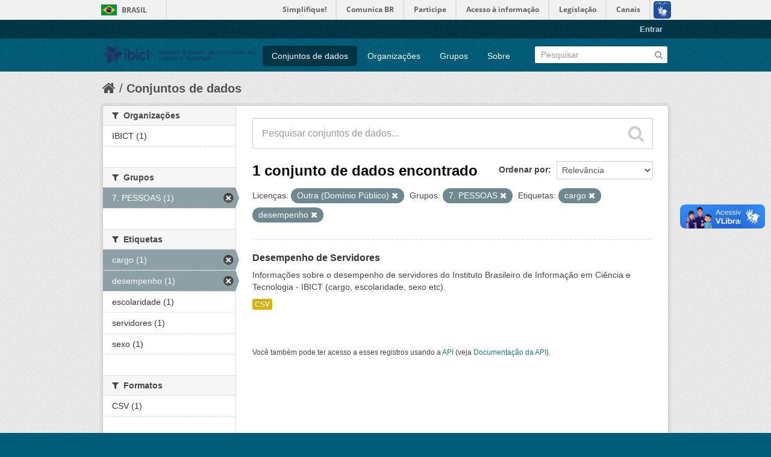

--- FILE ---
content_type: text/html; charset=utf-8
request_url: https://dados.ibict.br/dataset?tags=cargo&amp=&license_id=other-pd&groups=pessoal&tags=desempenho
body_size: 4795
content:
<!DOCTYPE html>
<!--[if IE 7]> <html lang="pt_BR" class="ie ie7"> <![endif]-->
<!--[if IE 8]> <html lang="pt_BR" class="ie ie8"> <![endif]-->
<!--[if IE 9]> <html lang="pt_BR" class="ie9"> <![endif]-->
<!--[if gt IE 8]><!--> <html lang="pt_BR"> <!--<![endif]-->
  <head>
    <!--[if lte ie 8]><script type="text/javascript" src="/fanstatic/vendor/:version:2017-06-19T11:14:42.31/html5.min.js"></script><![endif]-->
<link rel="stylesheet" type="text/css" href="/fanstatic/vendor/:version:2017-06-19T11:14:42.31/select2/select2.css" />
<link rel="stylesheet" type="text/css" href="/fanstatic/css/:version:2017-06-19T11:14:42.29/main.min.css" />
<link rel="stylesheet" type="text/css" href="/fanstatic/vendor/:version:2017-06-19T11:14:42.31/font-awesome/css/font-awesome.min.css" />
<!--[if ie 7]><link rel="stylesheet" type="text/css" href="/fanstatic/vendor/:version:2017-06-19T11:14:42.31/font-awesome/css/font-awesome-ie7.min.css" /><![endif]-->

<script defer="defer" src="//barra.brasil.gov.br/barra.js" type="text/javascript"></script>
    <meta charset="utf-8" />
      <meta name="generator" content="ckan 2.6.2" />
      <meta name="viewport" content="width=device-width, initial-scale=1.0">
    <title>Conjuntos de dados - Dados Abertos do Ibict</title>

    
    <link rel="shortcut icon" href="/base/images/ckan.ico" />
    
      
    

    
      
      
    
    
  </head>

  
  <body data-site-root="https://dados.ibict.br/" data-locale-root="https://dados.ibict.br/" >

    
    <div class="hide"><a href="#content">Pular para o conteúdo</a></div>
  

  
    <div id="barra-brasil" style="background:#7F7F7F; height: 20px; padding:0 0 0 10px;display:block;">
        <ul id="menu-barra-temp" style="list-style:none;">
                <li style="display:inline; float:left;padding-right:10px; margin-right:10px; border-right:1px solid #EDEDED"><a href="http://brasil.gov.br" style="font-family:sans,sans-serif; text-decoration:none; color:white;">Portal do Governo Brasileiro</a></li>
                <li><a style="font-family:sans,sans-serif; text-decoration:none; color:white;" href="http://epwg.governoeletronico.gov.br/barra/atualize.html">Atualize sua Barra de Governo</a></li>
        </ul>
</div>


  <header class="account-masthead">
    <div class="container">
      
        
          <nav class="account not-authed">
            <ul class="unstyled">
              
              <li><a href="/user/login">Entrar</a></li>
              
              
            </ul>
          </nav>
        
      
    </div>
  </header>

<header class="navbar navbar-static-top masthead">
  
    
  
  <div class="container">
    <button data-target=".nav-collapse" data-toggle="collapse" class="btn btn-navbar" type="button">
      <span class="icon-bar"></span>
      <span class="icon-bar"></span>
      <span class="icon-bar"></span>
    </button>
    
    <hgroup class="header-image pull-left">

      
        
          <a class="logo" href="/"><img src="/base/images/logo-Ibict.png" alt="Dados Abertos do Ibict" title="Dados Abertos do Ibict" style="width: 260px; margin-top: 4%;" /></a>
        
      

    </hgroup>

    <div class="nav-collapse collapse">

      
        <nav class="section navigation">
          <ul class="nav nav-pills">
            
              <li class="active"><a href="/dataset">Conjuntos de dados</a></li><li><a href="/organization">Organizações</a></li><li><a href="/group">Grupos</a></li><li><a href="/about">Sobre</a></li>
            
          </ul>
        </nav>
      

      
        <form class="section site-search simple-input" action="/dataset" method="get">
          <div class="field">
            <label for="field-sitewide-search">Buscar conjunto de dados</label>
            <input id="field-sitewide-search" type="text" name="q" placeholder="Pesquisar" />
            <button class="btn-search" type="submit"><i class="icon-search"></i></button>
          </div>
        </form>
      

    </div>
  </div>
</header>

  
    <div role="main">
      <div id="content" class="container">
        
          
            <div class="flash-messages">
              
                
              
            </div>
          

          
            <div class="toolbar">
              
                
                  <ol class="breadcrumb">
                    
<li class="home"><a href="/"><i class="icon-home"></i><span> Início</span></a></li>
                    
  <li class="active"><a href="/dataset">Conjuntos de dados</a></li>

                  </ol>
                
              
            </div>
          

          <div class="row wrapper">

            
            
            

            
              <div class="primary span9">
                
                
  <section class="module">
    <div class="module-content">
      
        
      
      
        
        
        







<form id="dataset-search-form" class="search-form" method="get" data-module="select-switch">

  
    <div class="search-input control-group search-giant">
      <input type="text" class="search" name="q" value="" autocomplete="off" placeholder="Pesquisar conjuntos de dados...">
      
      <button type="submit" value="search">
        <i class="icon-search"></i>
        <span>Enviar</span>
      </button>
      
    </div>
  

  
    <span>
  
  

  
    
      
  <input type="hidden" name="tags" value="cargo" />

    
  
    
      
  <input type="hidden" name="license_id" value="other-pd" />

    
  
    
      
  <input type="hidden" name="groups" value="pessoal" />

    
  
    
      
  <input type="hidden" name="tags" value="desempenho" />

    
  
</span>
  

  
    
      <div class="form-select control-group control-order-by">
        <label for="field-order-by">Ordenar por</label>
        <select id="field-order-by" name="sort">
          
            
              <option value="score desc, metadata_modified desc" selected="selected">Relevância</option>
            
          
            
              <option value="title_string asc">Nome Crescente</option>
            
          
            
              <option value="title_string desc">Nome Descrescente</option>
            
          
            
              <option value="metadata_modified desc">Modificada pela última vez</option>
            
          
            
          
        </select>
        
        <button class="btn js-hide" type="submit">Ir</button>
        
      </div>
    
  

  
    
      <h2>

  
  
  
  

1 conjunto de dados encontrado</h2>
    
  

  
    
      <p class="filter-list">
        
          
          <span class="facet">Licenças:</span>
          
            <span class="filtered pill">Outra (Domínio Público)
              <a href="/dataset?tags=cargo&amp;amp=&amp;groups=pessoal&amp;tags=desempenho" class="remove" title="Remover"><i class="icon-remove"></i></a>
            </span>
          
        
          
          <span class="facet">Grupos:</span>
          
            <span class="filtered pill">7. PESSOAS 
              <a href="/dataset?tags=cargo&amp;amp=&amp;license_id=other-pd&amp;tags=desempenho" class="remove" title="Remover"><i class="icon-remove"></i></a>
            </span>
          
        
          
          <span class="facet">Etiquetas:</span>
          
            <span class="filtered pill">cargo
              <a href="/dataset?amp=&amp;license_id=other-pd&amp;groups=pessoal&amp;tags=desempenho" class="remove" title="Remover"><i class="icon-remove"></i></a>
            </span>
          
            <span class="filtered pill">desempenho
              <a href="/dataset?tags=cargo&amp;amp=&amp;license_id=other-pd&amp;groups=pessoal" class="remove" title="Remover"><i class="icon-remove"></i></a>
            </span>
          
        
      </p>     
      <a class="show-filters btn">Filtrar Resultados</a>
    
  

</form>




      
      
        

  
    <ul class="dataset-list unstyled">
    	
	      
	        






  <li class="dataset-item">
    
      <div class="dataset-content">
        
          <h3 class="dataset-heading">
            
              
            
            
              <a href="/dataset/desempenho-de-servidores1">Desempenho de Servidores</a>
            
            
              
              
            
          </h3>
        
        
          
        
        
          
            <div>Informações sobre o desempenho de servidores do Instituto Brasileiro de Informação em Ciência e Tecnologia - IBICT (cargo, escolaridade, sexo etc).</div>
          
        
      </div>
      
        
          
            <ul class="dataset-resources unstyled">
              
                
                <li>
                  <a href="/dataset/desempenho-de-servidores1" class="label" data-format="csv">CSV</a>
                </li>
                
              
            </ul>
          
        
      
    
  </li>

	      
	    
    </ul>
  

      
    </div>

    
      
    
  </section>

  
  <section class="module">
    <div class="module-content">
      
      <small>
        
        
        
           Você também pode ter acesso a esses registros usando a <a href="/api/3">API</a> (veja <a href="http://docs.ckan.org/en/ckan-2.6.2/api/">Documentação da API</a>). 
      </small>
      
    </div>
  </section>
  

              </div>
            

            
              <aside class="secondary span3">
                
                
<div class="filters">
  <div>
    
      

  
  
    
      
      
        <section class="module module-narrow module-shallow">
          
            <h2 class="module-heading">
              <i class="icon-medium icon-filter"></i>
              
              Organizações
            </h2>
          
          
            
            
              <nav>
                <ul class="unstyled nav nav-simple nav-facet">
                  
                    
                    
                    
                    
                      <li class="nav-item">
                        <a href="/dataset?organization=ibict-gov&amp;amp=&amp;license_id=other-pd&amp;groups=pessoal&amp;tags=desempenho&amp;tags=cargo" title="">
                          <span>IBICT (1)</span>
                        </a>
                      </li>
                  
                </ul>
              </nav>

              <p class="module-footer">
                
                  
                
              </p>
            
            
          
        </section>
      
    
  

    
      

  
  
    
      
      
        <section class="module module-narrow module-shallow">
          
            <h2 class="module-heading">
              <i class="icon-medium icon-filter"></i>
              
              Grupos
            </h2>
          
          
            
            
              <nav>
                <ul class="unstyled nav nav-simple nav-facet">
                  
                    
                    
                    
                    
                      <li class="nav-item active">
                        <a href="/dataset?tags=cargo&amp;amp=&amp;license_id=other-pd&amp;tags=desempenho" title="">
                          <span>7. PESSOAS  (1)</span>
                        </a>
                      </li>
                  
                </ul>
              </nav>

              <p class="module-footer">
                
                  
                
              </p>
            
            
          
        </section>
      
    
  

    
      

  
  
    
      
      
        <section class="module module-narrow module-shallow">
          
            <h2 class="module-heading">
              <i class="icon-medium icon-filter"></i>
              
              Etiquetas
            </h2>
          
          
            
            
              <nav>
                <ul class="unstyled nav nav-simple nav-facet">
                  
                    
                    
                    
                    
                      <li class="nav-item active">
                        <a href="/dataset?amp=&amp;license_id=other-pd&amp;groups=pessoal&amp;tags=desempenho" title="">
                          <span>cargo (1)</span>
                        </a>
                      </li>
                  
                    
                    
                    
                    
                      <li class="nav-item active">
                        <a href="/dataset?tags=cargo&amp;amp=&amp;license_id=other-pd&amp;groups=pessoal" title="">
                          <span>desempenho (1)</span>
                        </a>
                      </li>
                  
                    
                    
                    
                    
                      <li class="nav-item">
                        <a href="/dataset?amp=&amp;license_id=other-pd&amp;groups=pessoal&amp;tags=escolaridade&amp;tags=desempenho&amp;tags=cargo" title="">
                          <span>escolaridade (1)</span>
                        </a>
                      </li>
                  
                    
                    
                    
                    
                      <li class="nav-item">
                        <a href="/dataset?amp=&amp;license_id=other-pd&amp;groups=pessoal&amp;tags=desempenho&amp;tags=cargo&amp;tags=servidores" title="">
                          <span>servidores (1)</span>
                        </a>
                      </li>
                  
                    
                    
                    
                    
                      <li class="nav-item">
                        <a href="/dataset?amp=&amp;license_id=other-pd&amp;tags=sexo&amp;groups=pessoal&amp;tags=desempenho&amp;tags=cargo" title="">
                          <span>sexo (1)</span>
                        </a>
                      </li>
                  
                </ul>
              </nav>

              <p class="module-footer">
                
                  
                
              </p>
            
            
          
        </section>
      
    
  

    
      

  
  
    
      
      
        <section class="module module-narrow module-shallow">
          
            <h2 class="module-heading">
              <i class="icon-medium icon-filter"></i>
              
              Formatos
            </h2>
          
          
            
            
              <nav>
                <ul class="unstyled nav nav-simple nav-facet">
                  
                    
                    
                    
                    
                      <li class="nav-item">
                        <a href="/dataset?res_format=CSV&amp;amp=&amp;license_id=other-pd&amp;groups=pessoal&amp;tags=desempenho&amp;tags=cargo" title="">
                          <span>CSV (1)</span>
                        </a>
                      </li>
                  
                </ul>
              </nav>

              <p class="module-footer">
                
                  
                
              </p>
            
            
          
        </section>
      
    
  

    
      

  
  
    
      
      
        <section class="module module-narrow module-shallow">
          
            <h2 class="module-heading">
              <i class="icon-medium icon-filter"></i>
              
              Licenças
            </h2>
          
          
            
            
              <nav>
                <ul class="unstyled nav nav-simple nav-facet">
                  
                    
                    
                    
                    
                      <li class="nav-item active">
                        <a href="/dataset?tags=cargo&amp;amp=&amp;groups=pessoal&amp;tags=desempenho" title="Outra (Domínio Público)">
                          <span>Outra (Domínio Públ... (1)</span>
                        </a>
                      </li>
                  
                </ul>
              </nav>

              <p class="module-footer">
                
                  
                
              </p>
            
            
          
        </section>
      
    
  

    
  </div>
  <a class="close no-text hide-filters"><i class="icon-remove-sign"></i><span class="text">close</span></a>
</div>

              </aside>
            
          </div>
        
      </div>
    </div>
  
    <footer class="site-footer">
  <div class="container">
    
    <div class="row">
      <div class="span8 footer-links">
        
          <ul class="unstyled">
            
              <li><a href="/about">Sobre Dados Abertos do Ibict</a></li>
            
          </ul>
          <ul class="unstyled">
            
              
              <li><a href="http://docs.ckan.org/en/ckan-2.6.2/api/">API do CKAN</a></li>
              <li><a href="http://www.ckan.org/">Associação CKAN</a></li>
              <li><a href="http://www.opendefinition.org/okd/"><img src="/base/images/od_80x15_blue.png"></a></li>
            
          </ul>
        
      </div>
      <div class="span4 attribution">
        
          <p><strong>Impulsionado por</strong> <a class="hide-text ckan-footer-logo" href="http://ckan.org">CKAN</a></p>
        
        
          

<form class="form-inline form-select lang-select" action="/util/redirect" data-module="select-switch" method="POST">
  <label for="field-lang-select">Idioma</label>
  <select id="field-lang-select" name="url" data-module="autocomplete" data-module-dropdown-class="lang-dropdown" data-module-container-class="lang-container">
    
      <option value="/pt_BR/dataset?tags%3Dcargo%26amp%3D%26license_id%3Dother-pd%26groups%3Dpessoal%26tags%3Ddesempenho" selected="selected">
        português (Brasil)
      </option>
    
      <option value="/en/dataset?tags%3Dcargo%26amp%3D%26license_id%3Dother-pd%26groups%3Dpessoal%26tags%3Ddesempenho" >
        English
      </option>
    
      <option value="/ja/dataset?tags%3Dcargo%26amp%3D%26license_id%3Dother-pd%26groups%3Dpessoal%26tags%3Ddesempenho" >
        日本語
      </option>
    
      <option value="/it/dataset?tags%3Dcargo%26amp%3D%26license_id%3Dother-pd%26groups%3Dpessoal%26tags%3Ddesempenho" >
        italiano
      </option>
    
      <option value="/cs_CZ/dataset?tags%3Dcargo%26amp%3D%26license_id%3Dother-pd%26groups%3Dpessoal%26tags%3Ddesempenho" >
        čeština (Česká republika)
      </option>
    
      <option value="/ca/dataset?tags%3Dcargo%26amp%3D%26license_id%3Dother-pd%26groups%3Dpessoal%26tags%3Ddesempenho" >
        català
      </option>
    
      <option value="/es/dataset?tags%3Dcargo%26amp%3D%26license_id%3Dother-pd%26groups%3Dpessoal%26tags%3Ddesempenho" >
        español
      </option>
    
      <option value="/fr/dataset?tags%3Dcargo%26amp%3D%26license_id%3Dother-pd%26groups%3Dpessoal%26tags%3Ddesempenho" >
        français
      </option>
    
      <option value="/el/dataset?tags%3Dcargo%26amp%3D%26license_id%3Dother-pd%26groups%3Dpessoal%26tags%3Ddesempenho" >
        Ελληνικά
      </option>
    
      <option value="/sv/dataset?tags%3Dcargo%26amp%3D%26license_id%3Dother-pd%26groups%3Dpessoal%26tags%3Ddesempenho" >
        svenska
      </option>
    
      <option value="/sr/dataset?tags%3Dcargo%26amp%3D%26license_id%3Dother-pd%26groups%3Dpessoal%26tags%3Ddesempenho" >
        српски
      </option>
    
      <option value="/no/dataset?tags%3Dcargo%26amp%3D%26license_id%3Dother-pd%26groups%3Dpessoal%26tags%3Ddesempenho" >
        norsk bokmål (Norge)
      </option>
    
      <option value="/sk/dataset?tags%3Dcargo%26amp%3D%26license_id%3Dother-pd%26groups%3Dpessoal%26tags%3Ddesempenho" >
        slovenčina
      </option>
    
      <option value="/fi/dataset?tags%3Dcargo%26amp%3D%26license_id%3Dother-pd%26groups%3Dpessoal%26tags%3Ddesempenho" >
        suomi
      </option>
    
      <option value="/ru/dataset?tags%3Dcargo%26amp%3D%26license_id%3Dother-pd%26groups%3Dpessoal%26tags%3Ddesempenho" >
        русский
      </option>
    
      <option value="/de/dataset?tags%3Dcargo%26amp%3D%26license_id%3Dother-pd%26groups%3Dpessoal%26tags%3Ddesempenho" >
        Deutsch
      </option>
    
      <option value="/pl/dataset?tags%3Dcargo%26amp%3D%26license_id%3Dother-pd%26groups%3Dpessoal%26tags%3Ddesempenho" >
        polski
      </option>
    
      <option value="/nl/dataset?tags%3Dcargo%26amp%3D%26license_id%3Dother-pd%26groups%3Dpessoal%26tags%3Ddesempenho" >
        Nederlands
      </option>
    
      <option value="/bg/dataset?tags%3Dcargo%26amp%3D%26license_id%3Dother-pd%26groups%3Dpessoal%26tags%3Ddesempenho" >
        български
      </option>
    
      <option value="/ko_KR/dataset?tags%3Dcargo%26amp%3D%26license_id%3Dother-pd%26groups%3Dpessoal%26tags%3Ddesempenho" >
        한국어 (대한민국)
      </option>
    
      <option value="/hu/dataset?tags%3Dcargo%26amp%3D%26license_id%3Dother-pd%26groups%3Dpessoal%26tags%3Ddesempenho" >
        magyar
      </option>
    
      <option value="/sl/dataset?tags%3Dcargo%26amp%3D%26license_id%3Dother-pd%26groups%3Dpessoal%26tags%3Ddesempenho" >
        slovenščina
      </option>
    
      <option value="/lv/dataset?tags%3Dcargo%26amp%3D%26license_id%3Dother-pd%26groups%3Dpessoal%26tags%3Ddesempenho" >
        latviešu
      </option>
    
      <option value="/he/dataset?tags%3Dcargo%26amp%3D%26license_id%3Dother-pd%26groups%3Dpessoal%26tags%3Ddesempenho" >
        עברית
      </option>
    
      <option value="/es_AR/dataset?tags%3Dcargo%26amp%3D%26license_id%3Dother-pd%26groups%3Dpessoal%26tags%3Ddesempenho" >
        español (Argentina)
      </option>
    
      <option value="/ne/dataset?tags%3Dcargo%26amp%3D%26license_id%3Dother-pd%26groups%3Dpessoal%26tags%3Ddesempenho" >
        नेपाली
      </option>
    
      <option value="/zh_TW/dataset?tags%3Dcargo%26amp%3D%26license_id%3Dother-pd%26groups%3Dpessoal%26tags%3Ddesempenho" >
        中文 (繁體, 台灣)
      </option>
    
      <option value="/ar/dataset?tags%3Dcargo%26amp%3D%26license_id%3Dother-pd%26groups%3Dpessoal%26tags%3Ddesempenho" >
        العربية
      </option>
    
      <option value="/da_DK/dataset?tags%3Dcargo%26amp%3D%26license_id%3Dother-pd%26groups%3Dpessoal%26tags%3Ddesempenho" >
        dansk (Danmark)
      </option>
    
      <option value="/tr/dataset?tags%3Dcargo%26amp%3D%26license_id%3Dother-pd%26groups%3Dpessoal%26tags%3Ddesempenho" >
        Türkçe
      </option>
    
      <option value="/pt_PT/dataset?tags%3Dcargo%26amp%3D%26license_id%3Dother-pd%26groups%3Dpessoal%26tags%3Ddesempenho" >
        português (Portugal)
      </option>
    
      <option value="/vi/dataset?tags%3Dcargo%26amp%3D%26license_id%3Dother-pd%26groups%3Dpessoal%26tags%3Ddesempenho" >
        Tiếng Việt
      </option>
    
      <option value="/uk_UA/dataset?tags%3Dcargo%26amp%3D%26license_id%3Dother-pd%26groups%3Dpessoal%26tags%3Ddesempenho" >
        українська (Україна)
      </option>
    
      <option value="/is/dataset?tags%3Dcargo%26amp%3D%26license_id%3Dother-pd%26groups%3Dpessoal%26tags%3Ddesempenho" >
        íslenska
      </option>
    
      <option value="/km/dataset?tags%3Dcargo%26amp%3D%26license_id%3Dother-pd%26groups%3Dpessoal%26tags%3Ddesempenho" >
        ខ្មែរ
      </option>
    
      <option value="/id/dataset?tags%3Dcargo%26amp%3D%26license_id%3Dother-pd%26groups%3Dpessoal%26tags%3Ddesempenho" >
        Indonesia
      </option>
    
      <option value="/lt/dataset?tags%3Dcargo%26amp%3D%26license_id%3Dother-pd%26groups%3Dpessoal%26tags%3Ddesempenho" >
        lietuvių
      </option>
    
      <option value="/tl/dataset?tags%3Dcargo%26amp%3D%26license_id%3Dother-pd%26groups%3Dpessoal%26tags%3Ddesempenho" >
        Filipino (Pilipinas)
      </option>
    
      <option value="/ro/dataset?tags%3Dcargo%26amp%3D%26license_id%3Dother-pd%26groups%3Dpessoal%26tags%3Ddesempenho" >
        română
      </option>
    
      <option value="/en_AU/dataset?tags%3Dcargo%26amp%3D%26license_id%3Dother-pd%26groups%3Dpessoal%26tags%3Ddesempenho" >
        English (Australia)
      </option>
    
      <option value="/mn_MN/dataset?tags%3Dcargo%26amp%3D%26license_id%3Dother-pd%26groups%3Dpessoal%26tags%3Ddesempenho" >
        монгол (Монгол)
      </option>
    
      <option value="/hr/dataset?tags%3Dcargo%26amp%3D%26license_id%3Dother-pd%26groups%3Dpessoal%26tags%3Ddesempenho" >
        hrvatski
      </option>
    
      <option value="/sq/dataset?tags%3Dcargo%26amp%3D%26license_id%3Dother-pd%26groups%3Dpessoal%26tags%3Ddesempenho" >
        shqip
      </option>
    
      <option value="/fa_IR/dataset?tags%3Dcargo%26amp%3D%26license_id%3Dother-pd%26groups%3Dpessoal%26tags%3Ddesempenho" >
        فارسی (ایران)
      </option>
    
      <option value="/zh_CN/dataset?tags%3Dcargo%26amp%3D%26license_id%3Dother-pd%26groups%3Dpessoal%26tags%3Ddesempenho" >
        中文 (简体, 中国)
      </option>
    
      <option value="/sr_Latn/dataset?tags%3Dcargo%26amp%3D%26license_id%3Dother-pd%26groups%3Dpessoal%26tags%3Ddesempenho" >
        srpski (latinica)
      </option>
    
      <option value="/th/dataset?tags%3Dcargo%26amp%3D%26license_id%3Dother-pd%26groups%3Dpessoal%26tags%3Ddesempenho" >
        ไทย
      </option>
    
  </select>
  <button class="btn js-hide" type="submit">Ir</button>
</form>
        
      </div>
    </div>
    
  </div>

  
    
  
<div id="footer-brasil" style="background: none repeat scroll 0% 0% #0042b1;padding: 1em 0px; max-width: 100%;"></div>
</footer>
  
    
    
    
  
    

      
  <script>document.getElementsByTagName('html')[0].className += ' js';</script>
<script type="text/javascript" src="/fanstatic/vendor/:version:2017-06-19T11:14:42.31/jquery.min.js"></script>
<script type="text/javascript" src="/fanstatic/vendor/:version:2017-06-19T11:14:42.31/:bundle:bootstrap/js/bootstrap.min.js;jed.min.js;moment-with-locales.js;select2/select2.min.js"></script>
<script type="text/javascript" src="/fanstatic/base/:version:2017-06-19T11:14:42.31/:bundle:plugins/jquery.inherit.min.js;plugins/jquery.proxy-all.min.js;plugins/jquery.url-helpers.min.js;plugins/jquery.date-helpers.min.js;plugins/jquery.slug.min.js;plugins/jquery.slug-preview.min.js;plugins/jquery.truncator.min.js;plugins/jquery.masonry.min.js;plugins/jquery.form-warning.min.js;sandbox.min.js;module.min.js;pubsub.min.js;client.min.js;notify.min.js;i18n.min.js;main.min.js;modules/select-switch.min.js;modules/slug-preview.min.js;modules/basic-form.min.js;modules/confirm-action.min.js;modules/api-info.min.js;modules/autocomplete.min.js;modules/custom-fields.min.js;modules/data-viewer.min.js;modules/table-selectable-rows.min.js;modules/resource-form.min.js;modules/resource-upload-field.min.js;modules/resource-reorder.min.js;modules/resource-view-reorder.min.js;modules/follow.min.js;modules/activity-stream.min.js;modules/dashboard.min.js;modules/resource-view-embed.min.js;view-filters.min.js;modules/resource-view-filters-form.min.js;modules/resource-view-filters.min.js;modules/table-toggle-more.min.js;modules/dataset-visibility.min.js;modules/media-grid.min.js;modules/image-upload.min.js"></script></body>
</html>